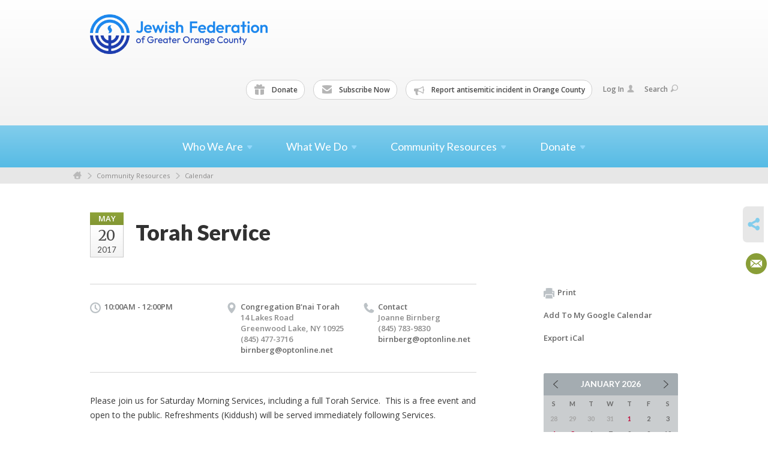

--- FILE ---
content_type: text/html; charset=UTF-8
request_url: https://www.jewishorangeny.org/calendar/torah-service-1492794786/
body_size: 5140
content:
<!DOCTYPE html>
<html lang="en-US" dir="ltr">
<head>
    
    <title>Torah Service
 | Jewish Federation of Greater Orange County New York</title>

    <meta name="description" content="
">
    <meta http-equiv="Content-type" content="text/html; charset=utf-8" />
    <meta name="viewport" content="width=device-width">
    <meta name="format-detection" content="telephone=no">
    <meta name="fedweb-master" content="true">

    

            
    
    
            
            
            <link rel="shortcut icon" href="https://cdn.fedweb.org/58/favicon-1391795110.ico" />
    
    
    <link rel="stylesheet" href="https://cdn.fedweb.org/assets/built/theme_base.css?rel=53c51ab" />
    <link rel="stylesheet" type="text/css" href="https://www.jewishorangeny.org/theme-stylesheet/site58_theme1?rel=53c51ab.892ce59f" />

            
        
        
            
            <script>
            (function(i,s,o,g,r,a,m){i['GoogleAnalyticsObject']=r;i[r]=i[r]||function(){
                (i[r].q=i[r].q||[]).push(arguments)},i[r].l=1*new Date();a=s.createElement(o),
                    m=s.getElementsByTagName(o)[0];a.async=1;a.src=g;m.parentNode.insertBefore(a,m)
            })(window,document,'script','//www.google-analytics.com/analytics.js','ga');

            var ga_cookie_domain = "auto";
            ga('create', 'UA-10594521-1', ga_cookie_domain);
            ga('require', 'displayfeatures');
            
            ga('send', 'pageview');
        </script>
    
            <!-- Global site tag (gtag.js) - Google Analytics -->
        <script async src="https://www.googletagmanager.com/gtag/js?id=G-BHW4RWH9JS"></script>
        <script>
            window.dataLayer = window.dataLayer || [];
            function gtag(){window.dataLayer.push(arguments);}
            gtag('js', new Date());
            gtag('config', 'G-BHW4RWH9JS');
        </script>
    
    
    
    

    
    <script src="//maps.google.com/maps/api/js?key=AIzaSyAVI9EpnhUbtO45EWta7tQ235hxRxVrjN8"></script>

    <script type="text/javascript" src="https://cdn.fedweb.org/assets/built/theme_base.min.js?rel=53c51ab"></script>

    <script type="text/javascript" src="https://cdn.fedweb.org/assets/built/theme1.min.js?rel=53c51ab"></script>

            
        
        
            
            
            
    <!-- Render Embed Codes BEGIN -->
    
    <!-- Render Embed Codes END -->

    <!-- Page Custom CSS BEGIN -->
        <!-- Page Custom CSS END -->

    <!-- Code Component CSS BEGIN -->
            
        <!-- Code Component CSS BEGIN -->

    <!-- Code Component Javascript BEGIN -->
            
        <!-- Code Component Javascript END -->
</head>
<body data-site-type="federation" class=" section-calendar section-calendar-event section-id-707
">

    
    
    
    <section class="page-wrapper ">
        <header class="
                page-header
            ">
            
                        <div class="sticky-header-container ">
                <div class="header-wrap">
                    <div class="shell">
                        <span class="mobile-top-wrapper">
                            <span class="mobile-top-wrapper-row">
                                <span class="mobile-top-wrapper-cell">
                                    <div id="logo" class=" ">
                                        <a href="https://www.jewishorangeny.org">
                                                                                            <img src="https://cdn.fedweb.org/cache/fed-36/site-58-logo-1742928922.png"/>
                                                                                        
                                            <span class="notext">Jewish Federation of Greater Orange County New York</span>
                                        </a>
                                    </div>
                                </span>
                                                                <span class="mobile-top-wrapper-cell">
                                    <a href="#" class="menu-btn">Menu</a>
                                </span>
                            </span>
                        </span>

                                                    <nav class="top-nav">
                                
                                <ul class="round-nav">
                                   <li class="custom-button-item">
                                    <a href="https://jewishorangeny.org/donate/donate-now" target="_self" class="custom-button-link">
                
                                            <i class="ss-icon ss-gift"></i>
                    
                                            Donate
                    
                    
                </a>

                            </li>
            
        
            <li class="custom-button-item">
                                    <a href="/cdn-cgi/l/email-protection#f59a93939c9690b59f90829c869d9a87949b92909b8cdb9a8792" target="_blank" class="custom-button-link">
                
                                            <i class="ss-icon ss-mail"></i>
                    
                                            Subscribe Now
                    
                    
                </a>

                            </li>
            
        
            <li class="custom-button-item">
                                    <a href="https://docs.google.com/forms/d/1qrKjyMKaCZEPt4B2RbHQhi15T8MlnYbGU5d5P8hUmpI/viewform?edit_requested=true" target="_blank" class="custom-button-link">
                
                                            <i class="fa fa-bullhorn"></i>
                    
                                            Report antisemitic incident in Orange County
                    
                    
                </a>

                            </li>
                                            </ul>

                                <ul class="user-nav">
                                    <li class="account-item">
                                                                                    <a href="https://www.jewishorangeny.org/login">Log In<i class="ss-icon ico-user ss-user"></i></a>
                                                                            </li>
                                    <li>
                                        <a href="#" class="search-link">Search<i class="ss-icon ico-search ss-search"></i></a>
                                        <form action="https://www.jewishorangeny.org/search" method="get" class="top-search">
	<input type="text" class="field" name="keywords" value="" placeholder="Search"/>
	<input type="submit" value="Search" class="submit-button">
</form>                                    </li>
                                </ul>

                                                            </nav>
                                            </div>
                </div>
                <div class="navs">
                    <nav class="top-nav-mobile">
                        <div class="shell">
                            <ul class="user-nav-mobile">

                                <li class="custom-button-item">
                                    <a href="https://jewishorangeny.org/donate/donate-now" target="_self" class="custom-button-link">
                
                                            <i class="ss-icon ss-gift"></i>
                    
                                            Donate
                    
                    
                </a>

                            </li>
            
        
            <li class="custom-button-item">
                                    <a href="/cdn-cgi/l/email-protection#f19e9797989294b19b94869882999e83909f96949f88df9e8396" target="_blank" class="custom-button-link">
                
                                            <i class="ss-icon ss-mail"></i>
                    
                                            Subscribe Now
                    
                    
                </a>

                            </li>
            
        
            <li class="custom-button-item">
                                    <a href="https://docs.google.com/forms/d/1qrKjyMKaCZEPt4B2RbHQhi15T8MlnYbGU5d5P8hUmpI/viewform?edit_requested=true" target="_blank" class="custom-button-link">
                
                                            <i class="fa fa-bullhorn"></i>
                    
                                            Report antisemitic incident in Orange County
                    
                    
                </a>

                            </li>
            
                                
                                                                    <li class="logout-item"><a href="https://www.jewishorangeny.org/login">Log In</a></li>
                                                            </ul>
                            
                                                        <ul class="social-nav-mobile">
                                                            </ul>
                        </div>
                    </nav>

                    
                    <nav class="
        main-nav
        align-center
        padding-x-large
        padding-y-default
        font-size-18
        sticky ">
    <div class="shell">

        <ul><li class="taphover"><a href="https://jewishorangeny.org/who-we-are">Who We <span class="no-wrap">Are<i class="ico-arrow"></i></span></a><div class="dd"><ul><li><a href="https://jewishorangeny.org/federation-annual-meeting">Federation Annual Meeting</a></li><li><a href="https://jewishorangeny.org/who-we-are/our-staff">Our Staff</a></li><li><a href="https://jewishorangeny.org/our-board-of-trustees">Board of Trustees</a></li><li><a href="https://jewishorangeny.org/who-we-are/jewish-federation-bylaws">Jewish Federation Bylaws</a></li></ul></div></li><li class="taphover"><a href="https://jewishorangeny.org/what-we-do">What We <span class="no-wrap">Do<i class="ico-arrow"></i></span></a><div class="dd"><ul><li><a href="https://jewishorangeny.org/major-gifts">Major Gifts</a></li><li><a href="https://jewishorangeny.org/jewish-life/federation-funday">Federation Funday</a></li><li><a href="https://jewishorangeny.org/jewish-life/levine-speaker-series">Levine Speaker Series</a></li><li><a href="https://jewishorangeny.org/2025/26-jbc">2025/26 Jewish Book Council</a></li><li class="taphover"><a href="https://jewishorangeny.org/pjlibrary">PJ Library / PJ Our Way <span class="no-wrap"><i class="ico-arrow"></i></span></a><div class="dd"><ul><li><a href="https://jewishorangeny.org/pj-librarypjow-events">PJ/ PJOW EVENTS</a></li></ul></div></li><li class="taphover"><a href="https://jewishorangeny.org/antisemitism">Zachor Antisemitism Initiative <span class="no-wrap"><i class="ico-arrow"></i></span></a><div class="dd"><ul><li><a href="https://jewishorangeny.org/-stop-hate-challenge">Stop Hate Challenge</a></li><li><a href="https://jewishorangeny.org/antisemitism/us-holocaust-museum-eyewitness-to-history">US Holocaust Museum - Eyewitness to History</a></li></ul></div></li><li class="taphover"><a href="https://jewishorangeny.org/scholarships-grants">Scholarships / <span class="no-wrap">Grants<i class="ico-arrow"></i></span></a><div class="dd"><ul><li><a href="https://jewishorangeny.org/scholarships">Scholarships</a></li><li><a href="https://jewishorangeny.org/scholarships/grants/institutional-grants">Institutional Grants</a></li><li><a href="https://jewishorangeny.org/jewish-life/microgrants">Microgrants</a></li></ul></div></li></ul></div></li><li class="taphover"><span class="nav-type-text-item">Community Resources<i class="ico-arrow"></i></span><div class="dd"><ul><li class="taphover"><a href="https://jewishorangeny.org/calendar"> <span class="no-wrap">Calendar<i class="ico-arrow"></i></span></a><div class="dd"><ul><li><a href="https://cdn.fedweb.org/fed-36/2/5%2520Year%2520Calendar%2520%252724-%252725.pdf" target="_self">Five Year Calendar of Jewish Holidays</a></li><li><a href="https://jewishorangeny.org/calendar">Community Calendar</a></li></ul></div></li><li><a href="https://jewishorangeny.org/community-center/local-synagogues-and-organizations/community-directory/community-directory">Synagogue Directory</a></li><li><a href="https://jewishorangeny.org/community-parners">Community Partners</a></li><li><a href="https://jewishorangeny.org/we-are-one-newsletter">We Are One Newsletter</a></li><li><a href="https://jewishorangeny.org/jewish-life/new-career-center/career-center">Career Center</a></li><li><a href="https://jewishorangeny.org/photo-gallery">Photo Gallery</a></li></ul></div></li><li class="taphover"><span class="nav-type-text-item">Donate<i class="ico-arrow"></i></span><div class="dd"><ul><li><a href="https://jewishorangeny.org/donate/donate-now">Donate Now</a></li><li><a href="https://jewishorangeny.org/donate/ira-rollover">IRA Rollover</a></li><li><a href="https://jewishorangeny.org/donate/tributes">Tributes</a></li><li><a href="https://jewishorangeny.org/legacy">Leave a Legacy</a></li><li><a href="https://jewishorangeny.org/donate/endowments">Endowments</a></li></ul></div></li></ul>

        
    </div>
</nav>

                </div>
            </div>

                            <nav class="breadcrumbs">
                    <div class="shell">
                        <div class="row">
                            <ul>
                                <li><a href="https://www.jewishorangeny.org" class="home-link">Home</a></li>

                                                                                                            <li>
                                                                                            <a href="">
                                                                                            Community Resources
                                            </a>
                                        </li>
                                                                                                                                                <li>
                                                                                            <a href="https://jewishorangeny.org/calendar">
                                                                                            Calendar
                                            </a>
                                        </li>
                                                                    
                            </ul>
                        </div>
                    </div>
                </nav>
            
                            
                                    </header>

                                
    <section class="page-main calendar-event" id="calendar-707-event-228283">
        <div class="shell">
            <section class="row">
                <section class="col-12 col-12-mobile">
                    <header class="page-title">

                        <div class="event-date">
            <div class="date-box">
            <div class="month">May</div>
            <p>
                <span class="day">20</span>
                <span class="year">2017</span>
            </p>
        </div>

            
</div>

                        <h2>Torah Service</h2>
                    </header>
                </section>
            </section>
        </div>
        <div class="shell">
            <section class="row">
                <section class="col-8">
                                        <div class="event-info clearfix -no-price -cols-3">

                        <p class="time">
            10:00AM - 12:00PM
        <span class="js-rrule" data-rrule="">&nbsp;</span>
</p>

                                                    <p class="location">

                                                                    Congregation B&#039;nai Torah
                                                                        <span>
                                        14 Lakes Road
                                                                                <br />
                                        Greenwood Lake, NY 10925
                                    </span>
                                    <span>
                                                                                    (845) 477-3716
                                                                                                                                                                </span>
                                                                            <a href="/cdn-cgi/l/email-protection#5d3f342f333f382f3a1d322d2932333134333873333829"><span class="__cf_email__" data-cfemail="284a415a464a4d5a4f6847585c47464441464d06464d5c">[email&#160;protected]</span></a>
                                                                                                        
                            </p>
                        
                                                    <p class="contact last">
                                Contact

                                                                    <span>
                                        Joanne Birnberg

                                        
                                                                                    <br />(845) 783-9830
                                                                                    
                                        
                                                                                    <br /><a href="/cdn-cgi/l/email-protection#d9bbb0abb7bbbcabbe99b6a9adb6b7b5b0b7bcf7b7bcad"><span class="__cf_email__" data-cfemail="cba9a2b9a5a9aeb9ac8ba4bbbfa4a5a7a2a5aee5a5aebf">[email&#160;protected]</span></a>
                                        
                                                                            </span>
                                
                            </p>
                        
                                            </div>
                                        <article class="post">
                        
                        <div class="editor-copy">
                            <p>Please join us for Saturday Morning Services, including a full Torah Service.  This is a free event and open to the public. Refreshments (Kiddush) will be served immediately following Services. </p>

                        </div> <!-- /. editor-copy -->

						    						<p>
    							<strong>Sponsor:</strong> Congregation B&#039;nai Torah, Greenwood Lake, NY
    						</p>
						
                    </article>

                    

                </section>
                <aside class="col-3 offset-1">

                    
                    <div class="widget">
                        <ul class="headers inline">

                            
                            <li><a href="javascript:window.print();"><i class="ico-print"></i>Print</a></li>
                            <li><a href="http://www.google.com/calendar/event?action=TEMPLATE&amp;text=Torah%20Service&amp;dates=20170520T140000Z%2F20170520T160000Z&amp;details=Jewish%20Federation%20of%20Greater%20Orange%20County%20New%20York%0ACalendar%0Ahttps%3A%2F%2Fjewishorangeny.org%2Fcalendar%2Ftorah-service-1492794786%0A%0APlease%20join%20us%20for%20Saturday%20Morning%20Services%2C%20including%20a%20full%20Torah%20Service.%C2%A0%20This%20is%20a%20free%20event%20and%20open%20to%20the%20public.%20Refreshments%20%28Kiddush%29%20will%20be%20served%20immediately%20following%20Services.%C2%A0%0D%0A&amp;location=&amp;trp=true" target="_blank">Add To My Google Calendar</a></li>
                            <li><a href="https://www.jewishorangeny.org/calendar/ical/torah-service-1492794786" target="_blank">Export iCal</a></li>
                        </ul>

                        
                        <div class="calendar-placeholder">
                            <div class="calendar" data-url="https://www.jewishorangeny.org/calendar/cal_widget/2026/01" data-day-url="https://www.jewishorangeny.org/calendar/day/list/2026/01/31" data-active-dates="[]" data-selected-year="" data-selected-month="" data-current-year="2026" data-current-month="01"></div>
                        </div>

                        

                    </div>

                </aside>
            </section>
        </div>

        

        
        

    </section>

        
        <section class="hovering-side-bar unpositioned">
            <div class="items">
                                        <div class="item social_share-hover social_share">
        <a href="" class="btn">
            <i class="ss-icon ss-share"></i>
        </a>
        <span class="hovering-link-text sr-only">Share</span>
            <div class="share_box" style="height: auto;">
                <ul class="sharing share">
                                                                                                                            <li>
                            <a class="icon email" data-sharer="email" data-url="https://www.jewishorangeny.org/calendar/torah-service-1492794786"><i class="email"></i></a>
                        </li>
                                    </ul>
            </div>
    </div>
            </div>
        </section>

        <div class="footer-push"></div>
    </section>

    <footer class="page-footer">
        <div class="footer-wrapper">
            <div class="footer-row row row-has-footernavigation row-has-contactus row-has-wysiwyg "
                 >
                <div class="shell">
                    <section class="footer-section flex-container justify-space-between nowrap">
                                                            <section class="flex-item col-6 footer-column item-count-1">
                                    <div class="footer-column-wrapper">
                                                                                                                                                                                        <div id="component-518358" class="component-container component-class-footernavigation ">
                                                        <div class="footer-navigation">
    <div class="flex-container justify-space-between" data-cols="1">
        <div class="flex-item">
                                     <h4>                 <a href="https://jewishorangeny.org/community-center/local-synagogues-and-organizations/community-directory/community-directory"> Community</a>
                 </h4>             
            <div class="flex-item">
                                                        <a href="https://jewishorangeny.org/calendar">Calendar</a>
                                        </div>
    
        <div class="flex-item">
                                                        <a href="https://jewishorangeny.org/jewish-life/new-career-center/career-center">Career Center</a>
                                        </div>
    
        <div class="flex-item">
                                                        <a href="https://jewishorangeny.org/community-center/local-synagogues-and-organizations/community-directory/community-directory">Synagogues and Organizations</a>
                                        </div>
                </div>
        </div>
</div>
                                                    </div>
                                                                                                                                                                        </div>
                                </section>
                                                            <section class="flex-item col-3 footer-column item-count-1">
                                    <div class="footer-column-wrapper">
                                                                                                                                                                                        <div id="component-518359" class="component-container component-class-contactus ">
                                                        <div class="contact-us">
    <h4>CONTACT US</h4>
    <address>
        <p class="location">
            <i class="ss-icon ss-location"></i><br>
            
                            The Jewish Federation of Greater Orange County, New York<br />
            
                            292 North St. <br />
            
            
            Newburgh, NY 12550
        </p>
        <p class="contact" style="margin-top: 12px;">
            <i class="ss-icon ss-phone"></i><br>

                            8455627860 <br />
            
            <a class="contact-email" href="/cdn-cgi/l/email-protection#f19e9797989294b19b94869882999e83909f96949f88df9e8396"><span class="__cf_email__" data-cfemail="c8a7aeaea1abad88a2adbfa1bba0a7baa9a6afada6b1e6a7baaf">[email&#160;protected]</span></a>
        </p>
    </address>
</div>

                                                    </div>
                                                                                                                                                                        </div>
                                </section>
                                                            <section class="flex-item col-3 footer-column item-count-1">
                                    <div class="footer-column-wrapper">
                                                                                                                                                                                        <div id="component-518360" class="component-container component-class-wysiwyg ">
                                                        <div class="editor-copy"><div class="signup"><h4>CONNECT</h4><ul class="links"><li><i class="ss-icon ss-mail"></i><a href="" target="_self">Connect</a></li></ul></div></div>
                                                    </div>
                                                                                                                                                                        </div>
                                </section>
                                                </section> <!-- /.footer-section -->
                </div> <!-- /.shell -->
            </div> <!-- /.footer-row -->
            

        </div> <!-- /.footer-wrapper -->
        <section class="copy">
            <div class="shell">
                <p class="left"><a href="#" class="logo">
                                            <img src="https://cdn.fedweb.org/assets/theme1/stylesheets/images/logo-footer.png" alt="" />
                                    </a> Copyright &copy; 2026 The Jewish Federation of Greater Orange County, New York. All Rights Reserved.</p>
                                    <p class="right">Powered by FEDWEB &reg; Central     <a href="https://www.jewishorangeny.org/privacy-policy" class="privacy-policy">Privacy Policy</a>     <a href="https://www.jewishorangeny.org/terms-of-use">Terms of Use</a></p>
                            </div>
        </section> <!-- /.copy -->
    </footer>

    
    
    
    
    
    
    
    
    <script data-cfasync="false" src="/cdn-cgi/scripts/5c5dd728/cloudflare-static/email-decode.min.js"></script><script type="text/javascript">
	window.base_asset_url = "https:\/\/cdn.fedweb.org\/";
</script>

    
        
    
</body>
</html>
